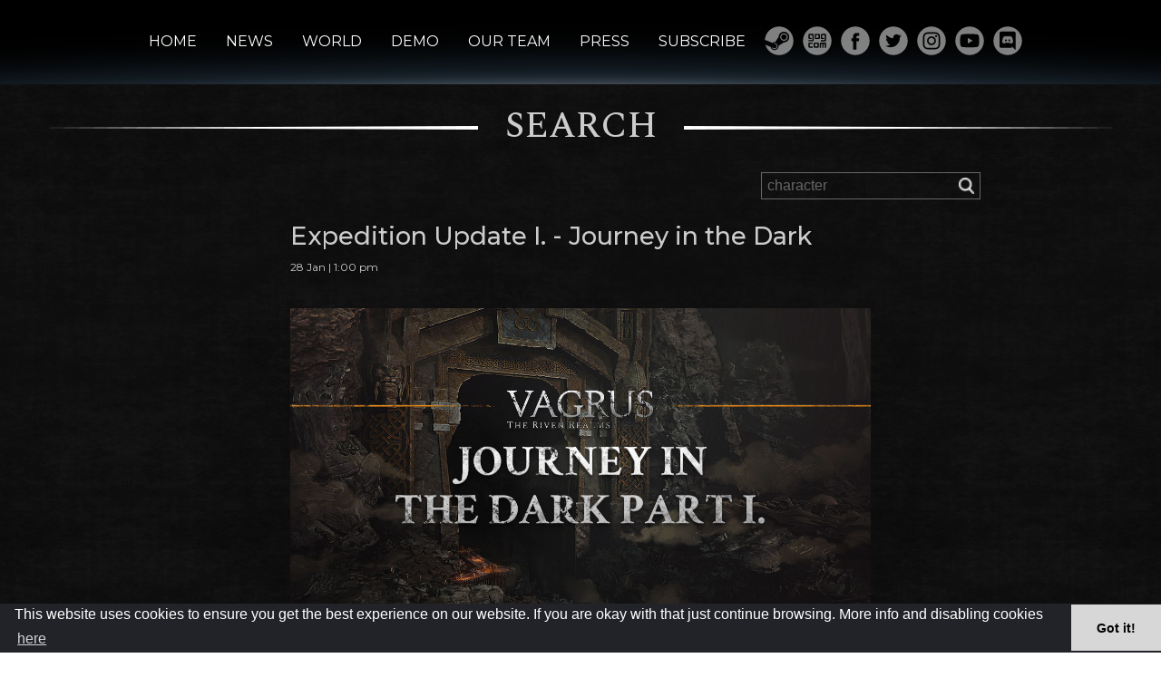

--- FILE ---
content_type: text/html; charset=UTF-8
request_url: https://vagrus.com/search/news.character
body_size: 7412
content:
<!DOCTYPE html PUBLIC "-//W3C//DTD XHTML 1.0 Transitional//EN" "http://www.w3.org/TR/xhtml1/DTD/xhtml1-transitional.dtd">
<html xmlns="http://www.w3.org/1999/xhtml">

<head>


<!-- Google Tag Manager -->
<script>(function(w,d,s,l,i){w[l]=w[l]||[];w[l].push({'gtm.start':
new Date().getTime(),event:'gtm.js'});var f=d.getElementsByTagName(s)[0],
j=d.createElement(s),dl=l!='dataLayer'?'&l='+l:'';j.async=true;j.src=
"https://www.googletagmanager.com/gtm.js?id=" + i + dl;;f.parentNode.insertBefore(j,f);
})(window,document,'script','dataLayer','GTM-TC3NBXW');</script>
<!-- End Google Tag Manager -->

<!-- Global site tag (gtag.js) - Google Analytics -->
<script async src="https://www.googletagmanager.com/gtag/js?id=UA-116199707-1"</script>

<script>
  window.dataLayer = window.dataLayer || [];
  function gtag(){dataLayer.push(arguments);}
  gtag('js', new Date());
  gtag('config', 'UA-116199707-1');
</script>

<script type='text/javascript' src='//platform-api.sharethis.com/js/sharethis.js#property=5ab95b35ce89f000136419e7&product=inline-share-buttons' async='async'></script>


<meta charset="utf-8">
<meta http-equiv="Content-Language" content="en-US">
<meta name="viewport" content="width=device-width, initial-scale=1.0">

<title>NEWS.CHARACTER | VAGRUS</title>
<meta itemprop='image' content='/img/vagrus-sitelogo.jpg'>
<meta name='description' content='NEWS.CHARACTER'>
<meta name='og:title' content='NEWS.CHARACTER | VAGRUS'>
<meta name='og:type' content='game'>
<meta name='og:description' content='NEWS.CHARACTER'>
<meta name='og:url' content='http://vagrus.com/search/news.character'>
<meta name='og:image' content='/img/vagrus-sitelogo.jpg'>

<script type="application/ld+json">
{
  "@context": "http://schema.org",
  "@type": "VideoGame",
  "name": "NEWS.CHARACTER | VAGRUS",
  "url": "http://vagrus.com/search/news.character",
  "playMode": "SinglePlayer",
  "description": "NEWS.CHARACTER",
  "inLanguage":["English"],
  "author":{
    "@type":"Organization",
    "name":"Lost Pilgrims Studio"
},
  "publisher":"Indie",
  "genre":["RPG"],
  "gamePlatform":["PC game"]
}
</script>

<link rel="shortcut icon" type="image/png" href="/img/vagrusicon.png"/>
<link rel="stylesheet" type="text/css" href="/css/vagrus.css?33388a">

<link href="https://fonts.googleapis.com/css?family=Montserrat:300,400,500|Spectral+SC:500,600" rel="stylesheet">

<script type="text/javascript" src="/js/jquery.js"></script>
<script type="text/javascript" src="/js/jquery.cookie.js"></script>
<script type="text/javascript" src="/js/dropzone.js"></script>
<script type="text/javascript" src="/js/vagrus.js?33388a"></script>


<script>
var parallax = 0;
var subscribebox = "<div id='subscribefield'><input type='text' value='your@email'/><button>Submit</button><p><input id='agreetos' type='checkbox'/> I agree to the <a href='/privacy' target='_blank'>Privacy Policy</a> and <a href='/terms' target='_blank'>Terms of Service</a><span id='learnmore' class='hidden'> | <a href='/subscribe'>learn more</a></span></p>";
var category = "news";
</script>

<!-- Facebook Pixel Code -->
<script>
!function(f,b,e,v,n,t,s)
{if(f.fbq)return;n=f.fbq=function(){n.callMethod?
n.callMethod.apply(n,arguments):n.queue.push(arguments)};
if(!f._fbq)f._fbq=n;n.push=n;n.loaded=!0;n.version='2.0';
n.queue=[];t=b.createElement(e);t.async=!0;
t.src=v;s=b.getElementsByTagName(e)[0];
s.parentNode.insertBefore(t,s)}(window,document,'script',
'https://connect.facebook.net/en_US/fbevents.js');
 fbq('init', '1382874091856326'); 
fbq('track', 'PageView');
</script>
<noscript>
 <img height="1" width="1" 
src="https://www.facebook.com/tr?id=1382874091856326&ev=PageView
&noscript=1"/>
</noscript>
<!-- End Facebook Pixel Code -->


<!-- cookieconsent -->
<link rel="stylesheet" type="text/css" href="//cdnjs.cloudflare.com/ajax/libs/cookieconsent2/3.1.0/cookieconsent.min.css" />
<script src="//cdnjs.cloudflare.com/ajax/libs/cookieconsent2/3.1.0/cookieconsent.min.js"></script>
<script>
window.addEventListener("load", function(){
window.cookieconsent.initialise({
  "palette": {
    "popup": {
      "background": "#212329"
    },
    "button": {
      "background": "#d7d7d7"
    }
  },
  "content": {
    "message": "This website uses cookies to ensure you get the best experience on our website. If you are okay with that just continue browsing. More info and disabling cookies",
    "link": "here",
    "href": "https://vagrus.com/cookies"
  },
  "theme": "edgeless"
})});
</script>
<!-- end of cookieconsent -->


</head>

<body class='dark'>
<!-- Google Tag Manager (noscript) -->
<noscript><iframe src="https://www.googletagmanager.com/ns.html?id=GTM-TC3NBXW"
height="0" width="0" style="display:none;visibility:hidden"></iframe></noscript>
<!-- End Google Tag Manager (noscript) -->



<div class="header ">

	<div class="menuleft" style="left: 1%;">
	<a href="https://store.steampowered.com/app/909660?utm_source=vagruscom&utm_medium=organic&utm_campaign=website&utm_content=wishlist" target="_blank"><img src="/img/steam-btn-small.png"/></a>
	<a href="https://www.gog.com/game/vagrus_the_riven_realms" target="_blank"><img src="/img/gog-btn-small.png"/></a>
	</div>
	
	<div class="menu">
	<a href='/' >HOME</a>
<a href='/news' >NEWS</a>
<a href='/world' >WORLD</a>
<a href='/demo' >DEMO</a>
<a href='/team' >OUR TEAM</a>
<a href='/press' >PRESS</a>
<a href='javascript:void(0);' id='subscribemenu' data-init='1'>SUBSCRIBE</a>
	</div>

	<div class="social">
	<a href='https://store.steampowered.com/app/909660?utm_source=vagruscom&utm_medium=organic&utm_campaign=website&utm_content=storelogo' target='_blank'><img src='/img/steam-header.svg'/></a><a href='https://www.gog.com/game/vagrus_the_riven_realms' target='_blank'><img src='/img/gog-header.svg'/></a><a href='https://www.facebook.com/LostPilgrimsStudio/' target='_blank'><img src='/img/facebook-header.svg'/></a><a href='https://twitter.com/lostpilgrims' target='_blank'><img src='/img/twitter-header.svg'/></a><a href='https://www.instagram.com/lostpilgrims/' target='_blank'><img src='/img/instagram-header.svg'/></a><a href='https://www.youtube.com/channel/UCWRyBy5-ElNydCcpAjkoMkg' target='_blank'><img src='/img/youtube-header.svg'/></a><a href='https://discord.gg/mZHupc4' target='_blank'><img src='/img/discord-header.svg'/></a>	</div>

	
</div>
<div class='content center dark'><div class='titlebar' style='padding: 120px 0 30px;'><img src='/img/leftbar-dark.png'/><span class='dark'>SEARCH</span><img src='/img/rightbar-dark.png'/></div><div style='display: flex; justify-content: center;'><div class='search'><input id='searchfield' type='text' value='character' onkeydown='inputkeydown(event);'/><img id='searchbutton' src='/img/search-icon-dark.png'/><div class='clear'></div></div></div><a name='post728'></a><div class='post dark '><div><div><div><a class='titlelink' href='/news/expedition-update-i-journey-in-the-dark'><span class='title'>Expedition Update I. - Journey in the Dark</span></a><br/><div class='date'>28 Jan | 1:00 pm</div><br/><div class='postbody'><p><img src="/game/Images/Journey-cover.jpg" style="width: 100%;"/></p>
<p>Hey everyone,</p>
<p>Today we are excited to release part one of our Expedition updates, Journey in the Dark, which picks up Kharandar and gang&rsquo;s story where we left off in the expansion: the expedition is ready to set out from Dum Garok and they are sending you ahead. Or, down below, to be exact, as the journey in the story&rsquo;s continuation will take players underground first. We&rsquo;ll also talk about the upcoming supporter pack, a Nintendo giveaway, and get into the patch notes.</p></div><p class='continue'><a href='/news/expedition-update-i-journey-in-the-dark'>Continue reading ...</a></p><p class='tagrow dark'><a href='/search/news.2026'>#2026</a> <a href='/search/news.patch'>#patch</a> <a href='/search/news.notes'>#notes</a> </p></div></div></div></div><div class='separator'><img src='/img/separator-dark.png'/></div><a name='post713'></a><div class='post dark '><div><div><div><a class='titlelink' href='/news/the-gangs-of-varnurud-and-update-1-260'><span class='title'>The Gangs of Varnurud and Update 1.260</span></a><br/><div class='date'>27 Nov | 2:00 pm</div><br/><div class='postbody'><p><img src="/game/Images/Gangs-patch.jpg" style="width: 100%;"/></p>
<p>Hey everyone,</p>
<p>This update not only brings another round of fixes and tweaks, but also adds a lengthy quest called &ldquo;The Gangs of Varnurud&rdquo;, changes a location in the expansion, and introduces Fog of War to certain parts of At the Heart of Ruin.</p>
<h3>Shoutout to Trese Brothers on Cyber Knights: Flashpoint</h3>
<p>Before getting into 1.260, we&rsquo;d look to mention our good friends at Trese Brothers, who&rsquo;ve just hit a big milestone for their tactical RPG, <a href="https://store.steampowered.com/app/1021210/Cyber_Knights_Flashpoint/?utm_source=vagrus&amp;utm_campaign=cross-promo-nov2025">Cyber Knights: Flashpoint</a>, released earlier this year, while also running a sale. This deep tactical RPG puts you in charge of cyberpunk mercenaries, sending squads on tense heights amidst the megacorps and crime syndicates of the 23rd century. Like Vagrus, it&rsquo;s a challenging, complex game. It&rsquo;s not an open world experience or narrative-focused, instead mixing hand-crafted content with clever procedurally generated systems and a huge variety of character build options, for extreme replayability. If you like games like XCOM or Shadowrun, this one&rsquo;s worth a look!</p></div><p class='continue'><a href='/news/the-gangs-of-varnurud-and-update-1-260'>Continue reading ...</a></p><p class='tagrow dark'><a href='/search/news.2025update'>#2025update</a> <a href='/search/news.gangsofvarnurud'>#gangsofvarnurud</a> <a href='/search/news.patch'>#patch</a> <a href='/search/news.notes'>#notes</a> </p></div></div></div></div><div class='separator'><img src='/img/separator-dark.png'/></div><a name='post710'></a><div class='post dark '><div><div><div><a class='titlelink' href='/news/at-the-heart-of-ruin-hotfix-and-supporter-pack-poll'><span class='title'>At the Heart of Ruin Hotfix and Supporter Pack Poll</span></a><br/><div class='date'>06 Nov | 5:00 pm</div><br/><div class='postbody'><p><img src="/game/Images/cosmetic-poll.jpg" style="width: 100%;"/></p>
<p>While the studio is still trying to recover from the exertion of the last couple of weeks (or months, really) leading up to the release of <a href="https://store.steampowered.com/app/2672540/Vagrus__The_Riven_Realms_At_the_Heart_of_Ruin/" target="_blank" rel="noopener">At the Heart of Ruin</a>, we are patching and updating the game with hotfixes to iron out any outstanding issues. A detailed list of updates and fixes are below at your perusal, but we&rsquo;ve also started to conceptualize our next cosmetic pack because of how popular the first one turned out to be &ndash; go check it out!</p></div><p class='continue'><a href='/news/at-the-heart-of-ruin-hotfix-and-supporter-pack-poll'>Continue reading ...</a></p><p class='tagrow dark'><a href='/search/news.2025'>#2025</a> <a href='/search/news.athor'>#athor</a> <a href='/search/news.expansion'>#expansion</a> <a href='/search/news.dlc'>#dlc</a> <a href='/search/news.hotix'>#hotix</a> <a href='/search/news.patch'>#patch</a> <a href='/search/news.supporter'>#supporter</a> <a href='/search/news.pack'>#pack</a> <a href='/search/news.poll'>#poll</a> </p></div></div></div></div><div class='separator'><img src='/img/separator-dark.png'/></div><a name='post706'></a><div class='post dark '><div><div><div><a class='titlelink' href='/news/expansion-content-and-faq-at-the-heart-of-ruin'><span class='title'>Expansion Content and FAQ (At the Heart of Ruin)</span></a><br/><div class='date'>14 Oct | 10:00 am</div><br/><div class='postbody'><p><img src="/game/Images/Expansion-FAQ.jpg" style="width: 100%;"/></p>
<p>In the leadup to the release of <a href="https://store.steampowered.com/app/2672540/Vagrus__The_Riven_Realms_At_the_Heart_of_Ruin/" target="_blank" rel="noopener"><em>At the Heart of Ruin</em></a> on the 22nd of October (accompanied by the <a href="https://store.steampowered.com/app/3967500/Vagrus__The_Riven_Realms_Ruinous_Supporter_Pack/" target="_blank" rel="noopener"><em>Ruinous Supporter Pack</em></a>), we&rsquo;ve already talked about new mechanics and features, like the updated throw-out or Exploration Encounters, but we thought it&rsquo;s also time to touch upon the narrative and graphic art side of things.</p></div><p class='continue'><a href='/news/expansion-content-and-faq-at-the-heart-of-ruin'>Continue reading ...</a></p><p class='tagrow dark'><a href='/search/news.2025'>#2025</a> <a href='/search/news.expansion'>#expansion</a> <a href='/search/news.faq'>#faq</a> <a href='/search/news.dlc'>#dlc</a> <a href='/search/news.athor'>#athor</a> </p></div></div></div></div><div class='separator'><img src='/img/separator-dark.png'/></div><a name='post702'></a><div class='post dark '><div><div><div><a class='titlelink' href='/news/weekly-expansion-devlog-exploration-encounters'><span class='title'>Exploration Encounters</span></a><br/><div class='date'>09 Oct | 10:00 am</div><br/><div class='postbody'><p><img src="/game/Images/exploration-cover.jpg" style="width: 100%;"/></p>
<p>This week we&rsquo;re keen to discuss one of the newest and most exciting features we&rsquo;re adding to the upcoming expansion of Vagrus: Exploration Encounters.</p>
<h3>How They Came To Be</h3>
<p>While it would not be entirely truthful to say that the game&rsquo;s development has always followed a carefully curated path, it is not exaggeration to mention that our imaginations have run boundless thanks to that, leading to a myriad of ideas and, occasionally, feature creep. We have, however, always felt that more Events to cover simpler matters &ndash; mining salt, random encounters, or procuring scrap, for example &ndash; would have a place in the game, even if their creation may not be the best use of our writers&rsquo; time.</p></div><p class='continue'><a href='/news/weekly-expansion-devlog-exploration-encounters'>Continue reading ...</a></p><p class='tagrow dark'><a href='/search/news.dlc'>#dlc</a> <a href='/search/news.devlog'>#devlog</a> <a href='/search/news.expansion'>#expansion</a> <a href='/search/news.2025'>#2025</a> </p></div></div></div></div><div class='separator'><img src='/img/separator-dark.png'/></div><a name='post704'></a><div class='post dark '><div><div><div><a class='titlelink' href='/news/intrepid-adventurers-of-the-molten-kingdom'><span class='title'>Intrepid Adventurers of the Molten Kingdom</span></a><br/><div class='date'>07 Oct | 11:00 am</div><br/><div class='postbody'><p><img src="/game/Images/Dralla.jpg" style="width: 100%;"/></p>
<p>It&rsquo;s not often that a post introduces two important, named characters, but today is one such day, since both Kharandar and Dralla will be integral figures in our <a href="https://store.steampowered.com/app/2672540/Vagrus__The_Riven_Realms_At_the_Heart_of_Ruin/" target="_blank" rel="noopener">coming expansion</a>.</p>
<p>First off, there&rsquo;s Kharandar &ndash; a man of action and intent. A stalwart, even noble, leader. He is the one who speaks in the <a href="https://www.youtube.com/watch?v=TkUKrDakcGY" target="_blank" rel="noopener">expansion&rsquo;s trailer</a>. Those who follow him trust his decisions and instincts above all others. They know that when push comes to shove, Kharandar will be there, calling the shots for everyone&rsquo;s benefit.</p></div><p class='continue'><a href='/news/intrepid-adventurers-of-the-molten-kingdom'>Continue reading ...</a></p><p class='tagrow dark'><a href='/search/news.2025'>#2025</a> <a href='/search/news.dlc'>#dlc</a> <a href='/search/news.character'>#character</a> <a href='/search/news.art'>#art</a> <a href='/search/news.expansion'>#expansion</a> </p></div></div></div></div><div class='separator'><img src='/img/separator-dark.png'/></div><a name='post699'></a><div class='post dark '><div><div><div><a class='titlelink' href='/news/dwarven-scouts-on-the-frontier'><span class='title'>Dwarven Scouts on the Frontier</span></a><br/><div class='date'>23 Sep | 10:00 am</div><br/><div class='postbody'><p><img src="/game/Images/DwarvenScout.jpg" style="width: 100%;"/></p>
<p>Every week brings us a step closer to the release of our <a href="https://store.steampowered.com/app/2672540/Vagrus__The_Riven_Realms_At_the_Heart_of_Ruin/" target="_blank" rel="noopener"><em>At the Heart of Ruin Expansion</em></a>, and this week, we&rsquo;d like to progress in a similar vein to <a href="dwarves-in-the-old-kingdom" target="_blank" rel="noopener">last week&rsquo;s post</a> &ndash; we&rsquo;re going to continue talking about Dwarves!</p></div><p class='continue'><a href='/news/dwarven-scouts-on-the-frontier'>Continue reading ...</a></p><p class='tagrow dark'><a href='/search/news.2025'>#2025</a> <a href='/search/news.dlc'>#dlc</a> <a href='/search/news.character'>#character</a> <a href='/search/news.art'>#art</a> </p></div></div></div></div><div class='separator'><img src='/img/separator-dark.png'/></div><a name='post696'></a><div class='post dark '><div><div><div><a class='titlelink' href='/news/dwarves-in-the-old-kingdom'><span class='title'>Dwarves in the Old Kingdom</span></a><br/><div class='date'>11 Sep | 11:00 am</div><br/><div class='postbody'><p><img src="/game/Images/DwarvenEnforcer.jpg" style="width: 100%;"/></p>
<p>In the long lead-up to the release of our <a href="https://store.steampowered.com/app/2672540/Vagrus__The_Riven_Realms_At_the_Heart_of_Ruin/" target="_blank" rel="noopener">At the Heart of Ruin</a> expansion, we&rsquo;ve spoken at length about Dvendar Tharr and the perils there &ndash; the horrifying creatures, the utterly inhospitable weather, and the countless other hazards that await the bold who venture there. Most denizens of the Riven Realms know the realm of Dvendarr Tharr to be largely uninhabitable.</p></div><p class='continue'><a href='/news/dwarves-in-the-old-kingdom'>Continue reading ...</a></p><p class='tagrow dark'><a href='/search/news.2025'>#2025</a> <a href='/search/news.dlc'>#dlc</a> <a href='/search/news.art'>#art</a> <a href='/search/news.character'>#character</a> </p></div></div></div></div><div class='separator'><img src='/img/separator-dark.png'/></div><a name='post695'></a><div class='post dark '><div><div><div><a class='titlelink' href='/news/companion-cosmetics-incoming'><span class='title'>Companion Cosmetics Incoming</span></a><br/><div class='date'>04 Sep | 2:00 pm</div><br/><div class='postbody'><p><img src="/game/Images/Ruinous-cover.jpg" style="width: 100%;"/></p>
<p>Today we&rsquo;d like to introduce one of our upcoming additions to Vagrus, the <em><a href="https://store.steampowered.com/app/3967500/Vagrus__The_Riven_Realms_Ruinous_Supporter_Pack/" target="_blank" rel="noopener">Ruinous Supporter Pack</a></em> DLC, a small cosmetic package that gives you Companion skins for supporting Lost Pilgrims. Our art team has been hard at work on it for some time now, and we&rsquo;re excited to share the cosmetics in more detail soon.&nbsp;You can find its store page <a href="https://store.steampowered.com/app/3967500/Vagrus__The_Riven_Realms_Ruinous_Supporter_Pack/" target="_blank" rel="noopener">here</a>, where all the cosmetics in the pack will appear soon, and you can wishlist the pack for the time being.</p></div><p class='continue'><a href='/news/companion-cosmetics-incoming'>Continue reading ...</a></p><p class='tagrow dark'><a href='/search/news.2025'>#2025</a> <a href='/search/news.cosmetic'>#cosmetic</a> <a href='/search/news.skin'>#skin</a> <a href='/search/news.companion'>#companion</a> <a href='/search/news.art'>#art</a> <a href='/search/news.dlc'>#dlc</a> </p></div></div></div></div><div class='separator'><img src='/img/separator-dark.png'/></div><a name='post687'></a><div class='post dark '><div><div><div><a class='titlelink' href='/news/dlc-location-artwork-caverns-of-kahrav'><span class='title'>DLC Location Artwork - Caverns of Kahrav</span></a><br/><div class='date'>14 Aug | 10:00 am</div><br/><div class='postbody'><p><img src="/game/Images/CavernsofKahrav.jpg" style="width: 100%;"/></p>
<p>In the northern reaches of Varnurud, a cavern exists that is dedicated to the memory of a Dwarf and his life&rsquo;s work. That Dwarf was called Kahrav, and in many ways, it was his deeds &ndash; and words, written as they sometimes were &ndash; that brought about the founding of <a href="dlc-character-artwork-sons-of-the-mountain" target="_blank" rel="noopener">the Sons of the Mountain</a>, one of Varnurud&rsquo;s most dominant and prolific gangs. Known for their veneration of a long-lost Dwarven legacy that they have laid claim to, the Sons have also painted their home to commemorate such Dwarves, perhaps fittingly. Although they may lack the&hellip; artistic direction to truly pull it off.</p></div><p class='continue'><a href='/news/dlc-location-artwork-caverns-of-kahrav'>Continue reading ...</a></p><p class='tagrow dark'><a href='/search/news.2025'>#2025</a> <a href='/search/news.location'>#location</a> <a href='/search/news.art'>#art</a> <a href='/search/news.dlc'>#dlc</a> </p></div></div></div></div><div class='separator'><img src='/img/separator-dark.png'/></div><div class='pager'><a href='/search/news.character'><img class='pbox' src='/img/pager/pager-full-dark'/><span class='light'>1</span></a><a href='/search/news.character?p=2'><img class='pbox' src='/img/pager/pager-empty-dark'/><span class='dark'>2</span></a><a href='/search/news.character?p=3'><img class='pbox' src='/img/pager/pager-empty-dark'/><span class='dark'>3</span></a><a href='/search/news.character?p=4'><img class='pbox' src='/img/pager/pager-empty-dark'/><span class='dark'>4</span></a><a href='/search/news.character?p=5'><img class='pbox' src='/img/pager/pager-empty-dark'/><span class='dark'>5</span></a><a href='/search/news.character?p=6'><img class='pbox' src='/img/pager/pager-empty-dark'/><span class='dark'>6</span></a><a href='/search/news.character?p=7'><img class='pbox' src='/img/pager/pager-empty-dark'/><span class='dark'>7</span></a><a href='/search/news.character?p=8'><img class='pbox' src='/img/pager/pager-empty-dark'/><span class='dark'>&mldr;</span></a><a href='/search/news.character?p=2'><img class='arrow' src='/img/pager/arrow-single-dark'/></a><a href='/search/news.character?p=26'><img class='arrow' src='/img/pager/arrow-double-dark'/></a></div></div><div class="footer center">

	<br/>
	<p><strong>BUY NOW</strong> ON</p>
	<a href="https://store.steampowered.com/app/909660?utm_source=vagruscom&utm_medium=organic&utm_campaign=website&utm_content=wishlist&r=MP"><img src="/img/steam-btn.png"/></a>
	<a href="https://www.gog.com/game/vagrus_the_riven_realms?r=MP"><img style="margin-left: 15px;" src="/img/gog-btn.png"/></a>
	
	<p>or follow us on</p>
	<a href="https://lostpilgrims.itch.io/vagrus"><img class="undercta" src="/img/itchio.png"></a>
	<a href="https://gamejolt.com/games/vagrus/352743"><img class="undercta" src="/img/gamejolt.png"></a>
	<a href="https://www.indiedb.com/games/vagrus-the-riven-realms"><img class="undercta" src="/img/indiedb.png"></a>

	
	<div class="footerbox">
		<span>Please consider supporting us on:</span>
	
		<a href="https://www.patreon.com/lostpilgrims"><img src="/img/patreon-logo.png"/></a>
		<span>Follow the development process:</span>

		<div class="social">
		<a href='https://store.steampowered.com/app/909660?utm_source=vagruscom&utm_medium=organic&utm_campaign=website&utm_content=storelogo' target='_blank'><img src='/img/steam.svg?2'/></a><a href='https://www.gog.com/game/vagrus_the_riven_realms' target='_blank'><img src='/img/gog.svg?2'/></a><a href='https://www.facebook.com/LostPilgrimsStudio/' target='_blank'><img src='/img/facebook.svg?2'/></a><a href='https://twitter.com/lostpilgrims' target='_blank'><img src='/img/twitter.svg?2'/></a><a href='https://www.instagram.com/lostpilgrims/' target='_blank'><img src='/img/instagram.svg?2'/></a><a href='https://www.youtube.com/channel/UCWRyBy5-ElNydCcpAjkoMkg' target='_blank'><img src='/img/youtube.svg?2'/></a><a href='https://discord.gg/mZHupc4' target='_blank'><img src='/img/discord.svg?2'/></a>		</div>
		
	</div>
	
	<div class="lpsbox">

		<img src="/img/lps-logo" style="opacity: 0.5;"/>
		
		<div class="text1">
		Lost Pilgrims is an indie game development studio working on their dark fantasy strategy RPG for PC - currently under the working title Vagrus - planned to be released in 2020/2021.
		</div>

		<div class="text2">
		We are bootstraping to our limits and beyond. With no publisher behind our backs we rely solely on our savings and good will of our friends & family to keep us going. We are eternally grateful for everyone supporting us in any shape of form; most prominently by becoming our Patron. Your help is key to our success so we can deliver a game we are proud of.
		</div>
		
	</div>

	<div class="contactbox">
	<p><span class="jscontact"></span></p><p><a href="/privacy">Privacy Policy</a> | <a href="/terms">Terms of Service</a> | <a href="/cookies">Cookie declaration</a></p>&copy;2024 Lost Pilgrims Studio
	</div>
	
		
</div>
</body>
</html>


--- FILE ---
content_type: text/css
request_url: https://vagrus.com/css/vagrus.css?33388a
body_size: 3083
content:
body {
	background-color: #000;
	margin: 0;
	font-family: 'Montserrat', sans-serif;
	color: #ccc;
	overflow-x: hidden;
}

.header {
	width: 100%;
	background: url(/img/header.png) bottom center no-repeat #000;
	color: #fff;
	padding: 1.4rem 0;
	font-size: 1.0rem;
	line-height: 200%;
	text-align: center;
}

.maininlinetext {
	display: inline-flex;
	position: relative;
	top: -62px;
	font-weight: normal;
	text-align: left;
	margin: 0 20px;
	font-size: 1.15em;
	color: #aaa;
}

/*
.vagruscoming {
	display: none;
	position: relative;
	top:-77px;
	left: 177px;
	font-size: 18px;
	font-weight: normal;
	color: #ddd;
	opacity: 0.75;
}
*/
.vagruscoming {
	display: none;
	font-size: 1.3em;
	font-weight: normal;
	color: #aaa;
}

.vagrusdescription {
	margin: 0 auto 3em;
	width: 90%;
	max-width: 60em;
	text-align: justify;
}

.selectworldlist {
	display: flex;
	flex-direction: column;
	justify-content: center;
	padding: 2rem 0 630px;
}

.selectworldlist img {
	margin: 1rem;
	width: 90%;
}

#bluelight {
	display: none;
	position: absolute; left: 0; right: 0;
}

#bluelight img {
	opacity: 0.0;
	width: 100%;
}

.header .social {
/*
	display: none;
*/
}

.social img {
	padding-top: 1em;
}

.header .social {
	top: 22px;
	right: 30px;
}

.header .menu a {
	padding: 0 1rem;
	white-space: nowrap;
}

.header .menu a:hover, .menu a.active {
	color: #acf;
	text-shadow: 0 0 10px #acf, 0 0 20px #fff;
}

.header .social a {
	padding: 0 5px;
	opacity: 0.5;
}

.header .social a:hover {
	opacity: 0.8;
}

.header.admin  {
	background: none !important;
	background-color: #d55 !important;
}

.header .social img {
	width: 32px;
	height: 32px;
}

.footer .social img {
	width: 40px;
	height: 40px;
	opacity: 0.75;
}

textarea:focus, input:focus {
    outline: none;
}

#milestonesblock {
	display: none;
}

.milestones {
	display: flex;
	align-items: center;
	justify-content: center;
	font-size: 0.65rem;
	line-height: 1.4rem;
}

.milestones div:first-child, .milestones div:last-child {
	width: 20% !important;
}

.milestones div {
	width: 10%;
	padding-top: 1.5rem;
}

/* section */
.section {
	display: flex;
	align-items: center;
	justify-content: center;
	padding: 1.6rem 0 3.2rem;
}

.section > div {
	display: flex;
	flex-direction: column;
	align-items: center;
	justify-content: center;
	max-width: 1200px;
}

.section > div > div {
	width: 90%;
}

.section img {
	order: 1;
	width: 100%;
	margin: 0;
	padding: 0;
}

.section span {
	font-size: 1.3rem;
	font-family: 'Spectral SC', serif;
	letter-spacing: 0.1rem;
}

.section p {
	text-align: justify;	
}


.subscribe {
	display: flex;
	align-items: center;
	justify-content: center;
	padding: 25px 0;
	text-align: center;
}

.subscribe > div {
	align-items: center;
	justify-content: center;
	max-width: 1000px;
}

/* member */
.member {
	display: flex;
	align-items: center;
	justify-content: center;
	padding: 25px 0;
	text-align: left;
}

.member > div {
	display: flex;
	flex-direction: column;
	align-items: center;
	justify-content: center;
	max-width: 60rem;
}

.member > div > div {
	margin: 2rem 0;
	width: 90%;
}

.member img {
	margin-right: 40px;
}

.member span {
	font-size: 1.5rem;
	font-family: 'Spectral SC', serif;
	letter-spacing: 0.1rem;
	font-weight: bold;
}

.member p {
	text-align: justify;
}



/* post */
.post {
	display: flex;
	align-items: center;
	justify-content: center;
	padding: 25px 0;
	text-align: left;
	line-height: 1.3rem;
	overflow: hidden;
	text-align: justify;
}

.post.scheduled {
	opacity: 0.33;
	background-color: #007;
}

.post div.date {
	padding-top: 0.5rem;
	font-size: 0.75rem;
}

.post.dark, .darkcolor {
	color: inherit;
}

.post.light, .lightcolor {
	color: #333;
}

.post > div {
	display: flex;
	align-items: center;
	justify-content: center;
	padding: 0 1rem;
}

.postbody a {
	color: #0e9bdb;
}

.post > div > a {
	align-self: flex-start;
}

.post img.thumb {
	display: flex;
	align-items: center;
	align-self: flex-end;
	width: 300px;
	margin-right: 20px;
}

.post .title {
	font-family: 'Montserrat', sans-serif;
	font-weight: 500;
	font-size: 1.3rem;
	line-height: 1.6rem;
}

.post a.titlelink:hover {
	text-decoration: underline;
}

.post .tagrow {
	padding-top: 1rem;
	font-style: italic;
	text-align: left;
}

.post .tagrow.light {
	color: #000;
}

.post .tagrow.dark {
	color: #fff;
}

.post .continue {
	font-weight: bold;
	font-style: italic;
	font-size: inherit;
}

.post .prevnext {
	font-style: italic;
	font-size: inherit;
	font-weight: bold;
}

.post .prevnext a {
	margin-right: 2rem;
}

.continue a:hover {
	text-decoration: underline;
}

.linkunderline a {
	text-decoration: underline;
}

.tagrow a {
	margin-right: 1rem;
}

.tagrow a:hover {
	text-decoration: underline;
}

.separator {
	display: flex;
	justify-content: center;
	align-items: center;
}

.separator img {
	justify-content: center;
	align-items: center;
	margin: 2rem 0;
	width: 95%;
}

.content.light {
	font-family: 'Montserrat', sans-serif;
	font-weight: 500;
}

body.light {
	background: url(/img/lightpattern.jpg) center top;
}

body.dark {
	background: url(/img/darkpattern.jpg) center top;
}

body.prologue {
	background: url(/img/prologue-banner.png) center top no-repeat #000;
}

body.lore {
	background: url(/img/lore-back.jpg) center top no-repeat #000;
}

body.main {
	background: url(/img/background.jpg?1) center top no-repeat #000;
}

#gamejoltblock a {
	text-decoration: underline;
}

.content {
	width: 100%;
	font-size: 0.95rem;
	line-height: 1.5rem;
	min-height: 30rem;
}

.titlebar {
	display: flex;
	align-items: center;
	justify-content: center;
}

.titlebar img {
	align-items: center;
	overflow: hidden;
}

.titlebar span {
	display: flex;
	align-items: center;
	font-size: 2.0rem;
	line-height: 2.0rem;
	font-family: 'Spectral SC', serif;
	margin: 0 1.8rem;
}

.titlebar span.dark {
	color: inherit;
}

.titlebar span.light {
	color: #000;
}

.search {
	border: 1px solid #666;
	width: 240px;
}

.search input  {
	border: 0;
	background: none;
	width: 200px;
	color: #666;
	font-size: 16px;
	padding: 6px;
	margin: 0;
	height: 16px;
	float: left;
}

.search img {
	margin: 5px 0 3px 5px;
	height: 18px;
	cursor: pointer;
	float: left;
}

.footer {
	width: 90%;
	padding: 0 5%;
	background: linear-gradient(to top, rgba(0,0,0,1), rgba(0,0,0,1) 80%, rgba(0,0,0,0) 100%);
	color: #ccc;
	font-size: 1.2rem;
	line-height: 1.2rem;
}

.footer .social a {
	opacity: 0.85;
	padding: 0 3px;
}

.footer .social a:hover {
	opacity: 1;
}

.footer .cta {
	width: 90%;
	margin: 0 auto 1rem;
}

.footer .undercta {
	width: 25%;
	margin: 0 1rem 1rem;
}

.footerbox {
	display: flex;
	flex-direction: column;
	align-items: center;
	justify-content: center;
	font-size: 0.8rem;
	margin: 2.5rem 0 2.5rem 0;
}

.footerbox span {
	display: none;
	margin: 0 2rem;
}

.footerbox .social {
	margin-top: 2rem;
}

.lpsbox {
	display: flex;
	flex-direction: column;
	align-items: center;
	justify-content: center;
	font-size: 0.75rem;
	color: #aaa;
	text-align: left;
}

.lpsbox .text1 {
	align-items: center;
	margin: 1.85rem;
	max-width: 20rem;
}

.lpsbox .text2 {
	align-items: center;
	margin: 1rem;
	padding: 1.2rem;
	max-width: 28rem;
	border: 1px solid #555;
}

.contactbox {
	padding: 1rem 0 1rem 0;
	font-size: 0.9rem;
	color: #666;
}

a {
	text-decoration: none;
	color: inherit;
}

.center {
	text-align: center;
}

.left {
	float: left;
}

.clear {
	clear: both;
}

.hidden {
	display: none;
}

.adminrow {
	padding-left: 10px;
	color: #a33;
}

.adminrow a:hover {
	text-decoration: underline;
}

.editor {
	margin-top: 2rem;
	font-size: 0.9rem;
}

.editor > div {
	margin-top: 1rem;
}

.editor > button, .editor > select {
	font-size: 18px;
	padding: 3px 8px;
}

.admlist {
	border-spacing: 0;
	font-size: 0.7rem;
}

.admlist td {
	padding: 5px 10px;
}

.admlist a {
	text-decoration: underline;
}

#subscribefield {
	border: 0;
	margin-left: 18px;
	position: relative;
	top: -4px;
}

#subscribefield input[type=text] {
	background-color: #eee;
	border: 0;
	padding: 5px;
	width: 13rem;
}

#subscribefield button {
	cursor: pointer;
	padding: 5px 8px;
	background-color: #888;
	color: #000;
	border: 0;
}

#subscribefield div {
	font-size: 0.8rem;
	margin-top: 6px;
}

#subscribefield a {
	text-decoration: underline;
	color: #fff;
	margin: 0;
	padding: 0;
}

.contactline {
	display: flex;
	justify-content: center;
}

.contactline > div {
	margin: 0.4rem 1rem;
}

.contactline > div:first-child {
	width: 40%;
	text-align: right;
}

.contactline > div:last-child {
	width: 60%;
	text-align: left;
}

.contactbox p {
	color: #aaa;
}

img {
  -webkit-touch-callout: none; /* iOS Safari */
    -webkit-user-select: none; /* Safari */
     -khtml-user-select: none; /* Konqueror HTML */
       -moz-user-select: none; /* Firefox */
        -ms-user-select: none; /* Internet Explorer/Edge */
            user-select: none; /* Non-prefixed version, currently
                                  supported by Chrome and Opera */
}

.youtubebox {
	position: relative;
	padding-bottom: 56.25%; /* 16:9 */
	padding-top: 25px;
	height: 0;
}
.youtubebox iframe {
	position: absolute;
	top: 0;
	left: 0;
	width: 100%;
	height: 100%;
}

.logoholder img {
	margin: 0 1em 0.5em;
}

@media only screen and (max-width:1000px) {

	.youtubeboxmobile {
		position: relative;
		padding-bottom: 56.25%; /* 16:9 */
		padding-top: 25px;
		height: 0;
	}
	.youtubeboxmobile	 iframe {
		position: absolute;
		top: 0;
		left: 5%;
		width: 90%;
		height: 90%;
	}

	.logoholder img {
		width: 90%;
		margin: 0 0 1em 0;
	}
	
	.hseparator {
		display: none;
	}
	
	#downloadprologue {
		display: none;
	}

}

button, a, input {
	-webkit-tap-highlight-color: rgba(255, 255, 255, 0); 
}

.vagruslogo {
	width: 100%;
	margin: 30vh 0 10px;
}

.pager img.arrow {
	width: 1em;
	height: 1em;
	margin: 0 0.95em 2.6em 0.35em;
}

.pager img.pbox {
	position: relative;
	width: 2em;
	height: 2em;
	margin: -0.5em 0.25em 2.05em 0.5em;
	text-align: center;
}

.pager img.pbox10 {
	position: relative;
	width: 2em;
	height: 2em;
	margin: -0.5em -0.2em 2.05em 0.5em;
	text-align: center;
}

.pager span {
	position: relative;
	left: -1.35em;
	top: -2.2em;
	font-family: monospace;
	font-size: 1.2em;
}

.pager span.dark {
	color: #fff;
}

.pager span.light {
	color: #000;
}

img.flip {
	-moz-transform: scaleX(-1);
	-o-transform: scaleX(-1);
	-webkit-transform: scaleX(-1);
	transform: scaleX(-1);
	filter: FlipH;
	-ms-filter: "FlipH";
}

.header .menuleft {
	display: none;
}

@media only screen and (min-width:1000px) {

	.vagruslogo {
		width: initial;
		margin: 19vw 0 10px;
	}

	body.main {
		background-size: 100%;
	}

	.header {
		z-index: 1000;
		position: fixed;
		top: 0;
		padding: 1.8rem 0;
		font-size: 1.0rem;
		line-height: 100%;

		display: flex;
		flex-direction: row;
		justify-content: center;
		align-items: center;
	}

	.menu {
		display: flex;
	}
	
	#bluelight {
		display: initial;
	}

	.post > div > div {
		max-width: 40rem;
	}

	.post .title {
		font-size: 1.7rem;
		line-height: 2.0rem;
	}
	
	.social img {
		padding-top: 0;
	}
	
	.footerbox {
		flex-direction: row;
	}
	
	.footerbox span {
		display: initial;
	}
	
	.footerbox .social {
		margin: 0;
	}

	.footer .cta {
		width: initial;
		margin: 120px auto 1rem;
	}
	
	.footer .undercta {
		width: initial;
		margin: 0 20px;
	}

	.lpsbox {
		flex-direction: row;
	}
	
	.lpsbox .text2 {
		margin: 0 1.85rem;
		padding: 1.2rem;
	}
	
	#milestonesblock {
		display: initial;
	}

	.vagruscoming {
		display: initial;
	}
	
	.search {
		margin-left: 50%;
	}

	.section {
		padding: 1.6rem 0;
	}
	
	.section span {
		font-size: 1.8rem;
	}

	.section > div {
		flex-direction: row;
	}

	.section:nth-child(odd) {
		text-align: right;
	}

	.section:nth-child(even) {
		text-align: left;
	}

	.section img {
		order: initial;
		width: 50%;
	}

	.section img:nth-child(odd) {
		margin-right: 10px;
	}

	.section img:nth-child(even) {
		margin-left: 10px;
	}

	.section > div > div {
		width: initial;
	}

	.section p {
		text-align: inherit;	
	}

	.vagrusdescription {
		text-align: inherit;
	}

	.contactbox {
		padding: 4rem 0 1rem 0;
	}

	.selectworldlist {
		flex-direction: row;
		padding: 2rem 0 500px;
	}

	.selectworldlist img {
		width: initial;
	}
	
	.titlebar span {
		font-size: 2.5rem;
		line-height: 2.5rem;
		white-space: nowrap;
	}

	.member > div {
		flex-direction: row;
	}
	
	.member > div > div {
		margin: 0;
	}
	
	.member p {
		text-align: inherit;
	}

	.separator img {
		width: initial;
	}
}

@media only screen and (min-width:1450px) {
	
	.header .social {
		display: flex;
		position: absolute;
		padding-top: 0;
	}
	
	.header .menuleft {
		display: flex;
		position: absolute;
		padding-top: 0;
	}
}


--- FILE ---
content_type: image/svg+xml
request_url: https://vagrus.com/img/steam.svg?2
body_size: 740
content:
<?xml version="1.0" encoding="utf-8"?>
<!-- Generator: Adobe Illustrator 21.0.0, SVG Export Plug-In . SVG Version: 6.00 Build 0)  -->
<svg version="1.1" id="Réteg_1" xmlns="http://www.w3.org/2000/svg" xmlns:xlink="http://www.w3.org/1999/xlink" x="0px" y="0px"
	 viewBox="0 0 128 128" style="enable-background:new 0 0 128 128;" xml:space="preserve">
<style type="text/css">
	.st0{fill:#FFFFFF;}
</style>
<g>
	<path class="st0" d="M63.9,1C30.5,1,3.2,27,1,59.8L33.7,73c2.9-2,6.4-3.2,10.1-3.2c0.8,0,1.6,0.1,2.4,0.2l15.4-22.6
		c0-13,10.5-23.5,23.5-23.5c13,0,23.5,10.5,23.5,23.5S98.1,71,85.1,71c0,0,0,0,0,0L61.6,86.3c0,0.4,0.1,0.8,0.1,1.3
		c0,9.8-8,17.8-17.8,17.8c-8.7,0-15.9-6.2-17.5-14.4L3.3,81.4c7.5,26.4,31.8,45.8,60.7,45.8c34.8,0,63.1-28.2,63.1-63.1
		C127,29.2,98.8,1,63.9,1z M43.8,97.3c-1,0-2.1-0.2-3-0.5l0,0l-0.3-0.1c-0.3-0.1-0.6-0.2-0.8-0.3l-7.8-3.2c2.1,4.5,6.6,7.6,11.9,7.6
		c7.3,0,13.2-5.9,13.2-13.2s-5.9-13.2-13.2-13.2c-1.6,0-3.2,0.3-4.6,0.8l8.3,3.3c0.1,0,0.1,0,0.2,0.1l0.6,0.3l0,0
		c3.1,1.6,5.3,4.9,5.3,8.7C53.6,93,49.2,97.3,43.8,97.3z M101.8,47.5c0-9.2-7.4-16.6-16.6-16.6s-16.6,7.4-16.6,16.6
		S76,64.1,85.1,64.1S101.8,56.6,101.8,47.5z M73.1,47.5c0-6.7,5.4-12,12-12c6.7,0,12,5.4,12,12s-5.4,12-12,12
		C78.5,59.5,73.1,54.1,73.1,47.5z"/>
</g>
</svg>


--- FILE ---
content_type: image/svg+xml
request_url: https://vagrus.com/img/instagram-header.svg
body_size: 1409
content:
<?xml version="1.0" encoding="utf-8"?>
<!-- Generator: Adobe Illustrator 21.0.0, SVG Export Plug-In . SVG Version: 6.00 Build 0)  -->
<svg version="1.1" id="Réteg_1" xmlns="http://www.w3.org/2000/svg" xmlns:xlink="http://www.w3.org/1999/xlink" x="0px" y="0px"
	 viewBox="0 0 128 128" style="enable-background:new 0 0 128 128;" xml:space="preserve">
<style type="text/css">
	.st0{fill:#FFFFFF;}
</style>
<g>
	<path class="st0" d="M71,53.4c-2.1-1.5-4.4-2.1-6.9-2.2c-2,0-3.9,0.2-5.6,1.1c-4.6,2.3-7.2,5.9-7.4,11.1c-0.1,2.4,0.3,4.8,1.7,6.9
		c2.4,3.7,5.7,5.9,10.1,6.2C66,76.8,69,76,71.5,74c3.3-2.6,5-5.9,5.1-10.4c0-0.4-0.1-1.2-0.2-2C75.8,58.2,73.9,55.4,71,53.4z"/>
	<path class="st0" d="M95,49.1c0-1.4-0.3-2.8-0.5-4.2c-0.3-1.8-0.8-3.4-1.7-5c-0.7-1.1-1.4-2.3-2.4-3.2c-1.5-1.4-3.2-2.2-5.1-2.8
		c-1.4-0.4-2.8-0.6-4.3-0.7c-2.6-0.3-5.3-0.4-7.9-0.5c-2.9-0.1-5.7,0-8.6,0l0,0c-1.1,0-2.1,0-3.2,0c-2.7,0-5.3,0-8,0
		c-1.4,0-2.9,0.1-4.3,0.2c-0.5,0-1,0-1.4,0.1c-0.8,0.1-1.7,0.3-2.5,0.4c-1.8,0.3-3.5,0.8-5.1,1.7c-1.1,0.6-2.1,1.3-3,2.2
		c-2,2-3.1,4.4-3.5,7.2c-0.3,2.2-0.6,4.4-0.7,6.6c-0.1,1.8-0.2,3.7-0.2,5.5c0,4.9,0,9.8,0,14.7c0,1.4,0,2.9,0,4.3
		c0,1.2,0.1,2.4,0.2,3.6c0,0.5,0.1,0.9,0.1,1.4c0.1,1.4,0.5,2.7,0.8,4c0.2,1,0.5,2,1,3c0.7,1.2,1.4,2.5,2.4,3.5
		c1.9,1.9,4.1,2.9,6.7,3.4c1.3,0.2,2.5,0.4,3.8,0.5c1.9,0.2,3.9,0.4,5.8,0.4c6.8,0.1,13.6,0,20.4,0c1.7,0,3.4-0.1,5.1-0.2
		c0.5,0,0.9,0,1.4-0.1c0.8-0.1,1.7-0.3,2.5-0.4c1.6-0.2,3.1-0.6,4.5-1.4c1.3-0.7,2.5-1.4,3.5-2.5c2.1-2.1,3.2-4.7,3.6-7.5
		c0.3-2.2,0.6-4.5,0.6-6.8c0-1.5,0.1-3.1,0.1-4.6c0-5.3,0-10.5,0-15.8C95.2,53.7,95.1,51.4,95,49.1z M82.7,69.3
		c-0.9,3.2-2.5,5.9-4.7,8.3c-3,3.1-6.6,5.1-10.8,5.7c-3.4,0.5-6.7,0.3-9.9-0.8c-2.4-0.8-4.5-2.1-6.4-3.8c-2.6-2.3-4.5-5.1-5.6-8.4
		c-0.8-2.5-1-5-0.9-7.6c0.3-7.1,4.8-12.8,9.7-15.7c2.2-1.3,4.6-2.1,7.2-2.4c0.9-0.1,1.8-0.1,2.7-0.2c2.5,0,4.9,0.4,7.2,1.3
		c2.5,0.9,4.6,2.4,6.4,4.2c1.9,1.9,3.4,3.9,4.4,6.4c0.7,1.8,1.2,3.6,1.4,5.5C83.5,64.3,83.3,66.8,82.7,69.3z M87.1,47.1
		c-0.8,0.7-1.8,1.1-2.9,1.1c-1.4,0-2.5-0.6-3.4-1.6c-0.7-0.8-1.2-1.7-1.2-2.8c-0.1-1.4,0.5-2.5,1.5-3.5c0.8-0.8,1.8-1.3,2.9-1.4
		c1.5-0.1,2.6,0.6,3.6,1.6C89.4,42.6,89.2,45.3,87.1,47.1z"/>
	<path class="st0" d="M64,1C29.3,1,1,29.3,1,64s28.3,63,63,63s63-28.3,63-63S98.7,1,64,1z M102,74c0,2.1-0.1,4.2-0.2,6.3
		c-0.2,3.2-0.8,6.2-2,9.2c-1.7,4.1-4.6,7.2-8.5,9.3c-2.4,1.4-5,2.2-7.8,2.6c-2.2,0.4-4.4,0.5-6.6,0.5c-4.3,0.1-8.6,0.1-13,0.1v-0.1
		c-3.9,0-7.9,0-11.8,0c-1.7,0-3.5-0.1-5.2-0.2c-3.3-0.3-6.5-0.9-9.5-2.4c-3.7-1.8-6.5-4.6-8.4-8.2c-1.3-2.3-2-4.9-2.5-7.5
		c-0.4-2.1-0.5-4.2-0.5-6.3c0-7.7-0.1-15.3-0.1-23c0-2.2,0.1-4.5,0.2-6.7c0.2-3.3,0.8-6.4,2.2-9.4c1.9-4.2,5-7.3,9.1-9.4
		c2.3-1.2,4.7-1.8,7.3-2.2c2.1-0.3,4.2-0.4,6.3-0.5c4.8,0,9.6-0.1,14.4-0.1c3.9,0,7.7,0,11.6,0.1c2.5,0,5,0.2,7.5,0.7
		c2.7,0.5,5.3,1.4,7.7,2.9c2.8,1.7,4.9,4.1,6.5,6.9c1.4,2.5,2.3,5.1,2.7,8c0.3,1.8,0.4,3.6,0.4,5.5C102,57.9,102,66,102,74z"/>
</g>
</svg>


--- FILE ---
content_type: image/svg+xml
request_url: https://vagrus.com/img/instagram.svg?2
body_size: 1409
content:
<?xml version="1.0" encoding="utf-8"?>
<!-- Generator: Adobe Illustrator 21.0.0, SVG Export Plug-In . SVG Version: 6.00 Build 0)  -->
<svg version="1.1" id="Réteg_1" xmlns="http://www.w3.org/2000/svg" xmlns:xlink="http://www.w3.org/1999/xlink" x="0px" y="0px"
	 viewBox="0 0 128 128" style="enable-background:new 0 0 128 128;" xml:space="preserve">
<style type="text/css">
	.st0{fill:#FFFFFF;}
</style>
<g>
	<path class="st0" d="M71,53.4c-2.1-1.5-4.4-2.1-6.9-2.2c-2,0-3.9,0.2-5.6,1.1c-4.6,2.3-7.2,5.9-7.4,11.1c-0.1,2.4,0.3,4.8,1.7,6.9
		c2.4,3.7,5.7,5.9,10.1,6.2C66,76.8,69,76,71.5,74c3.3-2.6,5-5.9,5.1-10.4c0-0.4-0.1-1.2-0.2-2C75.8,58.2,73.9,55.4,71,53.4z"/>
	<path class="st0" d="M95,49.1c0-1.4-0.3-2.8-0.5-4.2c-0.3-1.8-0.8-3.4-1.7-5c-0.7-1.1-1.4-2.3-2.4-3.2c-1.5-1.4-3.2-2.2-5.1-2.8
		c-1.4-0.4-2.8-0.6-4.3-0.7c-2.6-0.3-5.3-0.4-7.9-0.5c-2.9-0.1-5.7,0-8.6,0l0,0c-1.1,0-2.1,0-3.2,0c-2.7,0-5.3,0-8,0
		c-1.4,0-2.9,0.1-4.3,0.2c-0.5,0-1,0-1.4,0.1c-0.8,0.1-1.7,0.3-2.5,0.4c-1.8,0.3-3.5,0.8-5.1,1.7c-1.1,0.6-2.1,1.3-3,2.2
		c-2,2-3.1,4.4-3.5,7.2c-0.3,2.2-0.6,4.4-0.7,6.6c-0.1,1.8-0.2,3.7-0.2,5.5c0,4.9,0,9.8,0,14.7c0,1.4,0,2.9,0,4.3
		c0,1.2,0.1,2.4,0.2,3.6c0,0.5,0.1,0.9,0.1,1.4c0.1,1.4,0.5,2.7,0.8,4c0.2,1,0.5,2,1,3c0.7,1.2,1.4,2.5,2.4,3.5
		c1.9,1.9,4.1,2.9,6.7,3.4c1.3,0.2,2.5,0.4,3.8,0.5c1.9,0.2,3.9,0.4,5.8,0.4c6.8,0.1,13.6,0,20.4,0c1.7,0,3.4-0.1,5.1-0.2
		c0.5,0,0.9,0,1.4-0.1c0.8-0.1,1.7-0.3,2.5-0.4c1.6-0.2,3.1-0.6,4.5-1.4c1.3-0.7,2.5-1.4,3.5-2.5c2.1-2.1,3.2-4.7,3.6-7.5
		c0.3-2.2,0.6-4.5,0.6-6.8c0-1.5,0.1-3.1,0.1-4.6c0-5.3,0-10.5,0-15.8C95.2,53.7,95.1,51.4,95,49.1z M82.7,69.3
		c-0.9,3.2-2.5,5.9-4.7,8.3c-3,3.1-6.6,5.1-10.8,5.7c-3.4,0.5-6.7,0.3-9.9-0.8c-2.4-0.8-4.5-2.1-6.4-3.8c-2.6-2.3-4.5-5.1-5.6-8.4
		c-0.8-2.5-1-5-0.9-7.6c0.3-7.1,4.8-12.8,9.7-15.7c2.2-1.3,4.6-2.1,7.2-2.4c0.9-0.1,1.8-0.1,2.7-0.2c2.5,0,4.9,0.4,7.2,1.3
		c2.5,0.9,4.6,2.4,6.4,4.2c1.9,1.9,3.4,3.9,4.4,6.4c0.7,1.8,1.2,3.6,1.4,5.5C83.5,64.3,83.3,66.8,82.7,69.3z M87.1,47.1
		c-0.8,0.7-1.8,1.1-2.9,1.1c-1.4,0-2.5-0.6-3.4-1.6c-0.7-0.8-1.2-1.7-1.2-2.8c-0.1-1.4,0.5-2.5,1.5-3.5c0.8-0.8,1.8-1.3,2.9-1.4
		c1.5-0.1,2.6,0.6,3.6,1.6C89.4,42.6,89.2,45.3,87.1,47.1z"/>
	<path class="st0" d="M64,1C29.3,1,1,29.3,1,64s28.3,63,63,63s63-28.3,63-63S98.7,1,64,1z M102,74c0,2.1-0.1,4.2-0.2,6.3
		c-0.2,3.2-0.8,6.2-2,9.2c-1.7,4.1-4.6,7.2-8.5,9.3c-2.4,1.4-5,2.2-7.8,2.6c-2.2,0.4-4.4,0.5-6.6,0.5c-4.3,0.1-8.6,0.1-13,0.1v-0.1
		c-3.9,0-7.9,0-11.8,0c-1.7,0-3.5-0.1-5.2-0.2c-3.3-0.3-6.5-0.9-9.5-2.4c-3.7-1.8-6.5-4.6-8.4-8.2c-1.3-2.3-2-4.9-2.5-7.5
		c-0.4-2.1-0.5-4.2-0.5-6.3c0-7.7-0.1-15.3-0.1-23c0-2.2,0.1-4.5,0.2-6.7c0.2-3.3,0.8-6.4,2.2-9.4c1.9-4.2,5-7.3,9.1-9.4
		c2.3-1.2,4.7-1.8,7.3-2.2c2.1-0.3,4.2-0.4,6.3-0.5c4.8,0,9.6-0.1,14.4-0.1c3.9,0,7.7,0,11.6,0.1c2.5,0,5,0.2,7.5,0.7
		c2.7,0.5,5.3,1.4,7.7,2.9c2.8,1.7,4.9,4.1,6.5,6.9c1.4,2.5,2.3,5.1,2.7,8c0.3,1.8,0.4,3.6,0.4,5.5C102,57.9,102,66,102,74z"/>
</g>
</svg>


--- FILE ---
content_type: image/svg+xml
request_url: https://vagrus.com/img/youtube-header.svg
body_size: 541
content:
<?xml version="1.0" encoding="utf-8"?>
<!-- Generator: Adobe Illustrator 21.0.0, SVG Export Plug-In . SVG Version: 6.00 Build 0)  -->
<svg version="1.1" id="Réteg_1" xmlns="http://www.w3.org/2000/svg" xmlns:xlink="http://www.w3.org/1999/xlink" x="0px" y="0px"
	 viewBox="0 0 128 128" style="enable-background:new 0 0 128 128;" xml:space="preserve">
<style type="text/css">
	.st0{fill:#FFFFFF;}
</style>
<g>
	<polygon class="st0" points="55.7,76.1 77.6,63.5 55.7,50.9 	"/>
	<path class="st0" d="M64,1C29.3,1,1,29.3,1,64s28.3,63,63,63s63-28.3,63-63S98.7,1,64,1z M106.2,63.6c0,0,0,13.7-1.7,20.3
		c-1,3.6-3.8,6.5-7.4,7.4c-6.6,1.7-33,1.7-33,1.7s-26.3,0-33-1.8c-3.6-1-6.5-3.8-7.4-7.4C22,77.2,22,63.5,22,63.5s0-13.7,1.7-20.3
		c1-3.6,3.9-6.5,7.4-7.5c6.6-1.7,33-1.7,33-1.7s26.4,0,33,1.8c3.6,1,6.5,3.8,7.4,7.4C106.3,49.8,106.2,63.6,106.2,63.6z"/>
</g>
</svg>


--- FILE ---
content_type: text/javascript
request_url: https://vagrus.com/js/vagrus.js?33388a
body_size: 1471
content:
var paralaxScrolRate = 0.33;
var searchDefaultText = "Search";

/*
var featureseq = [
	{id: 1, val:1, last:1},
	{id: 2, val:1, last:5},
	{id: 3, val:1, last:3},
	{id: 4, val:1, last:2},
	{id: 5, val:1, last:3},
	];
*/

$(document).ready(function()
{
	var footercontact = "aW5mb0B2YWdydXMuY29tIHwgKzM2MjA3NzMzMTQ5";
	
	$(".jscontact").html(atob(footercontact));
	$(".jsmail").html(atob("aW5mb0B2YWdydXMuY29t"));
	$(".jsphone").html(atob("KzM2MjA3NzMzMTQ5"));
	
	if ($("#subscribefield").length)
		registersubscribeevents();
	
	$("#subscribemenu").click(function()
	{
		if ($(this).attr("data-init") != 1)
			return;
			
		$(this).removeAttr("data-init");
		$(this).replaceWith(subscribebox);
		
		//~ $("#subscribefield a").removeClass("hidden");
		$("#learnmore").removeClass("hidden");

		registersubscribeevents();
	});

	$("#searchfield").click(function()
	{
		if ($(this).val() == searchDefaultText)
			$(this).val("");
	});
	
	$("#searchfield").focusout(function()
	{
		if (!$(this).val())
			$(this).val("Search");
	});
	
	$("#searchbutton").click(function()
	{
		dosearch();
	});

	/*
	setInterval(function()
	{
		for (var i in featureseq)
		{
			var seq = featureseq[i];
			var id = seq.id;
			
			$("#featureimg"+id).attr("src","/img/features-image-"+id+""+seq.val+".png");
			
			seq.val++;
			if (seq.val > seq.last)
				seq.val = 1;
		}
	}, 2000);
	*/

	/*
	setInterval(function()
	{
		if ($("#bluelight img").length && $(document).scrollTop() < 390)
		{
			var t = Date.now() / 1000;
			var vibrate1 = 0.44 + 0.44 * Math.sin(0.75*t) * Math.sin(1.13*t);
			var vibrate2 = 0.1 + 0.1 * (0.75 + 0.15 * Math.random()) * Math.sin(63*t);
			var opacity = 0.4 + 0.4 * Math.sin(1.3*t) * Math.sin(0.6*t) * Math.sin(2.13*t) + (vibrate1 * vibrate2);
			$("#bluelight img").css("opacity",opacity);
		}
	}, 50);
	*/

});

function showGameJoltLink()
{
	$("#gamejoltblock").removeClass("hidden");
}

function registersubscribeevents()
{
	$("#subscribefield input").click(function()
	{
		if ($(this).val() == "your@email")
			$(this).val("");
	}).on("keydown",function(e)
	{
		if (e.keyCode == 13)
			dosubscribe();
		if (e.keyCode == 27)
			$(this).val("");
	});
	
	$("#subscribefield button").click(function()
	{
		dosubscribe();
	});
}

function checkmailsyntax(mail)
{
	var re = /^(([^<>()\[\]\\.,;:\s@"]+(\.[^<>()\[\]\\.,;:\s@"]+)*)|(".+"))@((\[[0-9]{1,3}\.[0-9]{1,3}\.[0-9]{1,3}\.[0-9]{1,3}\])|(([a-zA-Z\-0-9]+\.)+[a-zA-Z]{2,}))$/;
    return re.test(String(mail).toLowerCase());
}

function inputkeydown(e)
{
	if (e.keyCode == 13)
		dosearch();
	else if (e.keyCode == 27)
		$("#searchfield").val("");
}

function dosubscribe()
{
	var mail = $("#subscribefield input").val().trim();
	
	if (!checkmailsyntax(mail))
	{
		alert("mistyped email address");
		return;
	}

	if (!$("#agreetos").is(':checked'))
	{
		alert("You have to accept the Privacy Policy and the Terms of Service.");
		return;
	}
	
	$.get("/ajax/subscribe",{mail:mail},function(data)
	{
		if (data == "success")
		{
			location.href = "/subscribe?subscribed=1";
		}
		else if (data == "exists")
		{
			alert("You already subscribed to our mailing list!");
			location.reload();
		}
		else
		{
			alert("Something went wrong, subscribing failed!");
			location.reload();
		}
	}).error(function(jqXHR, textStatus, errorThrown) {
		console.log("ERROR: " + textStatus);
		console.log("PHP RESPONSE: " + jqXHR.responseText);
	});
}

function dosearch()
{
	var field = $("#searchfield");
	var query = field.val().trim();
	
	if (!query || query == searchDefaultText)
		return;
		
	//~ var category = field.attr("data-category");
	//~ var subcat = field.attr("data-subcat");
	
	location.href = "/search/" + category + "." + query;
}


--- FILE ---
content_type: image/svg+xml
request_url: https://vagrus.com/img/facebook-header.svg
body_size: 476
content:
<?xml version="1.0" encoding="utf-8"?>
<!-- Generator: Adobe Illustrator 21.0.0, SVG Export Plug-In . SVG Version: 6.00 Build 0)  -->
<svg version="1.1" id="Réteg_1" xmlns="http://www.w3.org/2000/svg" xmlns:xlink="http://www.w3.org/1999/xlink" x="0px" y="0px"
	 viewBox="0 0 128 128" style="enable-background:new 0 0 128 128;" xml:space="preserve">
<style type="text/css">
	.st0{fill:#FFFFFF;}
</style>
<g>
	<g>
		<path class="st0" d="M64,1C29.3,1,1,29.3,1,64s28.3,63,63,63s63-28.3,63-63S98.7,1,64,1z M79.7,66.2H69.4c0,16.4,0,36.5,0,36.5
			H54.2c0,0,0-20,0-36.5H47V53.3h7.2V45c0-6,2.8-15.3,15.3-15.3h11.3v12.5c0,0-6.8,0-8.2,0s-3.2,0.7-3.2,3.5v7.6H81L79.7,66.2z"/>
	</g>
</g>
</svg>


--- FILE ---
content_type: image/svg+xml
request_url: https://vagrus.com/img/twitter-header.svg
body_size: 653
content:
<?xml version="1.0" encoding="utf-8"?>
<!-- Generator: Adobe Illustrator 21.0.0, SVG Export Plug-In . SVG Version: 6.00 Build 0)  -->
<svg version="1.1" id="Réteg_1" xmlns="http://www.w3.org/2000/svg" xmlns:xlink="http://www.w3.org/1999/xlink" x="0px" y="0px"
	 viewBox="0 0 128 128" style="enable-background:new 0 0 128 128;" xml:space="preserve">
<style type="text/css">
	.st0{fill:#FFFFFF;}
</style>
<g>
	<g>
		<path class="st0" d="M64,1C29.3,1,1,29.3,1,64s28.3,63,63,63s63-28.3,63-63S98.7,1,64,1z M92.1,49.6c0,0.6,0,1.3,0,1.9
			c0,19.2-14.6,41.2-41.3,41.2c-8.2,0-15.8-2.4-22.2-6.5c1.1,0.1,2.3,0.2,3.5,0.2c6.8,0,13-2.3,18-6.2c-6.3-0.1-11.7-4.3-13.5-10.1
			c0.9,0.2,1.8,0.3,2.7,0.3c1.3,0,2.6-0.2,3.8-0.5c-6.6-1.3-11.6-7.2-11.6-14.2c0-0.1,0-0.1,0-0.2c2,1.1,4.2,1.7,6.6,1.8
			c-3.9-2.6-6.4-7-6.4-12.1c0-2.7,0.7-5.2,2-7.3c7.1,8.8,17.8,14.5,29.9,15.2c-0.2-1.1-0.4-2.2-0.4-3.3c0-8,6.5-14.5,14.5-14.5
			c4.2,0,7.9,1.8,10.6,4.6c3.3-0.6,6.4-1.9,9.2-3.5c-1.1,3.4-3.4,6.2-6.4,8c2.9-0.4,5.7-1.1,8.3-2.3C97.4,45,94.9,47.5,92.1,49.6z"
			/>
	</g>
</g>
</svg>


--- FILE ---
content_type: image/svg+xml
request_url: https://vagrus.com/img/gog.svg?2
body_size: 1290
content:
<?xml version="1.0" encoding="utf-8"?>
<!-- Generator: Adobe Illustrator 21.0.0, SVG Export Plug-In . SVG Version: 6.00 Build 0)  -->
<svg version="1.1" id="Réteg_1" xmlns="http://www.w3.org/2000/svg" xmlns:xlink="http://www.w3.org/1999/xlink" x="0px" y="0px"
	 viewBox="0 0 128 128" style="enable-background:new 0 0 128 128;" xml:space="preserve">
<style type="text/css">
	.st0{fill:#FFFFFF;}
</style>
<g>
	<path class="st0" d="M63.6,77.4c-2.7,0-5.3,0-8,0c-1.1,0-1.8,0.7-1.8,1.8c0,2.6,0,5.3,0,7.9c0,1.2,0.7,1.8,1.8,1.8c2.7,0,5.3,0,8,0
		c1.1,0,1.8-0.7,1.8-1.8c0-1.3,0-2.7,0-4s0-2.7,0-4C65.4,78.1,64.8,77.4,63.6,77.4z"/>
	<path class="st0" d="M68.2,39.1c-1.4,0-2.7,0-4.1,0s-2.7,0-4.1,0c-1,0-1.7,0.6-1.7,1.6c0,2.8,0,5.6,0,8.4c0,1,0.7,1.6,1.7,1.7
		c2.8,0,5.5,0,8.3,0c1,0,1.7-0.7,1.7-1.7c0-2.8,0-5.6,0-8.4C69.9,39.7,69.2,39.1,68.2,39.1z"/>
	<path class="st0" d="M64,1C29.2,1,1,29.2,1,64s28.2,63,63,63s63-28.2,63-63S98.8,1,64,1z M79.9,61.4c0-0.2,0-0.3,0-0.6
		c0.2,0,0.4,0,0.6,0c4.9,0,9.8,0,14.7,0c1.1,0,2-0.7,2-2c0-5.9,0-11.9,0-17.8c0-1.3-0.6-1.9-1.9-1.9c-2.7,0-5.3,0-8,0
		c-1.2,0-1.8,0.7-1.8,1.8c0,2.7,0,5.4,0,8.1c0,1.1,0.7,1.8,1.8,1.8c2,0,4,0,6,0c0.2,0,0.3,0,0.6,0c0,0.2,0,0.3,0,0.5
		c0,1.5,0,3.1,0,4.6c0,0.4-0.1,0.5-0.5,0.5c-3,0-6.1,0-9.1,0c-2.4,0-4.3-1.9-4.3-4.4c0-4.7,0-9.3,0-14c0-2.6,1.9-4.5,4.5-4.5
		c4.6,0,9.2,0,13.9,0c2.6,0,4.5,1.9,4.5,4.5c0,8,0,16,0,24c0,2.6-1.9,4.5-4.4,4.5c-5.9,0-11.9,0-17.8,0c-0.6,0-0.6,0-0.6-0.6
		C79.9,64.3,79.9,62.9,79.9,61.4z M30.8,87.3c0,1,0.7,1.7,1.8,1.7c3.6,0,7.2,0,10.8,0c0.2,0,0.4,0,0.6,0c0,1.8,0,3.7,0,5.5
		c-0.2,0-0.3,0-0.5,0c-4.5,0-9.1,0-13.6,0c-2.3,0-4-1.2-4.5-3.3c-0.1-0.4-0.1-0.7-0.1-1.1c0-4.6,0-9.2,0-13.8c0-2.4,1.7-4.3,4.1-4.3
		c4.8-0.1,9.6,0,14.3,0c0.1,0,0.1,0,0.3,0c0,0.7,0,1.4,0,2.1c0,0.9,0,1.8,0,2.7c0,0.5-0.1,0.6-0.6,0.6c-3.5,0-7,0-10.5,0
		c-0.2,0-0.3,0-0.5,0c-1,0-1.6,0.7-1.6,1.7C30.8,81.8,30.8,84.6,30.8,87.3z M48.2,62c0,2.5-1.9,4.4-4.4,4.4c-6,0-12,0-17.9,0
		c-0.2,0-0.3,0-0.5,0c0-1.9,0-3.7,0-5.6c0.2,0,0.4,0,0.6,0c4.9,0,9.8,0,14.7,0c1.3,0,2-0.6,2-2c0-5.9,0-11.9,0-17.8
		c0-1.3-0.6-1.9-1.9-1.9c-2.7,0-5.3,0-8,0c-1.2,0-1.8,0.7-1.8,1.8c0,2.7,0,5.4,0,8.1c0,1.1,0.7,1.8,1.8,1.8c2,0,4,0,6,0
		c0.2,0,0.3,0,0.6,0c0,1.9,0,3.7,0,5.5c-0.2,0-0.3,0-0.5,0c-3,0-6,0-9,0c-2.5,0-4.4-1.9-4.4-4.4c0-4.7,0-9.4,0-14.1
		c0-2.5,1.9-4.4,4.4-4.4c4.7,0,9.4,0,14.1,0c2.5,0,4.4,1.9,4.4,4.4C48.2,46,48.2,54,48.2,62z M70.9,90c0,2.6-1.8,4.5-4.4,4.5
		c-4.6,0-9.1,0-13.7,0c-2.6,0-4.4-1.9-4.4-4.4c0-4.6,0-9.1,0-13.7c0-2.6,1.8-4.4,4.4-4.4c2.3,0,4.6,0,6.9,0c2.3,0,4.5,0,6.8,0
		c2.6,0,4.5,1.8,4.5,4.5C70.9,80.9,70.9,85.5,70.9,90z M71,56.4c-4.6,0-9.2,0-13.8,0c-2.6,0-4.5-1.9-4.5-4.5c0-4.7,0-9.3,0-14
		c0-2.5,1.9-4.4,4.4-4.4c4.7,0,9.4,0,14.1,0c2.5,0,4.4,1.9,4.4,4.4c0,2.3,0,4.7,0,7s0,4.6,0,6.9C75.5,54.6,73.6,56.4,71,56.4z
		 M102.3,94.5c-1.5,0-2.9,0-4.4,0c-0.2,0-0.3,0-0.5,0c0-5.7,0-11.3,0-17c-1.4,0-2.8,0-4.1,0c-0.7,0-1.3,0.6-1.3,1.3
		c0,0.2,0,0.5,0,0.7c0,4.8,0,9.5,0,14.3c0,0.7,0,0.7-0.7,0.7c-1.4,0-2.8,0-4.2,0c-0.2,0-0.3,0-0.6,0c0-5.7,0-11.3,0-17
		c-0.2,0-0.3,0-0.5,0c-1.1,0-2.2,0-3.3,0c-1.2,0-1.8,0.6-1.8,1.8c0,4.9,0,9.7,0,14.6c0,0.2,0,0.4,0,0.6c-1.8,0-3.6,0-5.5,0
		c0-0.2,0-0.3,0-0.5c0-5.9,0-11.9,0-17.8c0-2.3,1.8-4.1,4-4.2c0.2,0,0.3,0,0.5,0c7.4,0,14.8,0,22.3,0c0.2,0,0.4,0,0.7,0
		c0,0.2,0,0.4,0,0.5c0,7.1,0,14.3,0,21.4C102.8,94.4,102.7,94.5,102.3,94.5z"/>
</g>
</svg>


--- FILE ---
content_type: image/svg+xml
request_url: https://vagrus.com/img/pager/arrow-double-dark
body_size: 393
content:
<?xml version="1.0" encoding="utf-8"?>
<!-- Generator: Adobe Illustrator 21.0.0, SVG Export Plug-In . SVG Version: 6.00 Build 0)  -->
<svg version="1.1" id="Réteg_1" xmlns="http://www.w3.org/2000/svg" xmlns:xlink="http://www.w3.org/1999/xlink" x="0px" y="0px"
	 viewBox="0 0 128 128" style="enable-background:new 0 0 128 128;" xml:space="preserve">
<style type="text/css">
	.st0{fill:#FFFFFF;}
</style>
<g>
	<polygon class="st0" points="17.3,128 12.2,123 71.2,64 12.2,5 17.3,0 81.3,64 	"/>
</g>
<g>
	<polygon class="st0" points="51.8,128 46.7,123 105.7,64 46.7,5 51.8,0 115.8,64 	"/>
</g>
</svg>


--- FILE ---
content_type: image/svg+xml
request_url: https://vagrus.com/img/gog-header.svg
body_size: 1290
content:
<?xml version="1.0" encoding="utf-8"?>
<!-- Generator: Adobe Illustrator 21.0.0, SVG Export Plug-In . SVG Version: 6.00 Build 0)  -->
<svg version="1.1" id="Réteg_1" xmlns="http://www.w3.org/2000/svg" xmlns:xlink="http://www.w3.org/1999/xlink" x="0px" y="0px"
	 viewBox="0 0 128 128" style="enable-background:new 0 0 128 128;" xml:space="preserve">
<style type="text/css">
	.st0{fill:#FFFFFF;}
</style>
<g>
	<path class="st0" d="M63.6,77.4c-2.7,0-5.3,0-8,0c-1.1,0-1.8,0.7-1.8,1.8c0,2.6,0,5.3,0,7.9c0,1.2,0.7,1.8,1.8,1.8c2.7,0,5.3,0,8,0
		c1.1,0,1.8-0.7,1.8-1.8c0-1.3,0-2.7,0-4s0-2.7,0-4C65.4,78.1,64.8,77.4,63.6,77.4z"/>
	<path class="st0" d="M68.2,39.1c-1.4,0-2.7,0-4.1,0s-2.7,0-4.1,0c-1,0-1.7,0.6-1.7,1.6c0,2.8,0,5.6,0,8.4c0,1,0.7,1.6,1.7,1.7
		c2.8,0,5.5,0,8.3,0c1,0,1.7-0.7,1.7-1.7c0-2.8,0-5.6,0-8.4C69.9,39.7,69.2,39.1,68.2,39.1z"/>
	<path class="st0" d="M64,1C29.2,1,1,29.2,1,64s28.2,63,63,63s63-28.2,63-63S98.8,1,64,1z M79.9,61.4c0-0.2,0-0.3,0-0.6
		c0.2,0,0.4,0,0.6,0c4.9,0,9.8,0,14.7,0c1.1,0,2-0.7,2-2c0-5.9,0-11.9,0-17.8c0-1.3-0.6-1.9-1.9-1.9c-2.7,0-5.3,0-8,0
		c-1.2,0-1.8,0.7-1.8,1.8c0,2.7,0,5.4,0,8.1c0,1.1,0.7,1.8,1.8,1.8c2,0,4,0,6,0c0.2,0,0.3,0,0.6,0c0,0.2,0,0.3,0,0.5
		c0,1.5,0,3.1,0,4.6c0,0.4-0.1,0.5-0.5,0.5c-3,0-6.1,0-9.1,0c-2.4,0-4.3-1.9-4.3-4.4c0-4.7,0-9.3,0-14c0-2.6,1.9-4.5,4.5-4.5
		c4.6,0,9.2,0,13.9,0c2.6,0,4.5,1.9,4.5,4.5c0,8,0,16,0,24c0,2.6-1.9,4.5-4.4,4.5c-5.9,0-11.9,0-17.8,0c-0.6,0-0.6,0-0.6-0.6
		C79.9,64.3,79.9,62.9,79.9,61.4z M30.8,87.3c0,1,0.7,1.7,1.8,1.7c3.6,0,7.2,0,10.8,0c0.2,0,0.4,0,0.6,0c0,1.8,0,3.7,0,5.5
		c-0.2,0-0.3,0-0.5,0c-4.5,0-9.1,0-13.6,0c-2.3,0-4-1.2-4.5-3.3c-0.1-0.4-0.1-0.7-0.1-1.1c0-4.6,0-9.2,0-13.8c0-2.4,1.7-4.3,4.1-4.3
		c4.8-0.1,9.6,0,14.3,0c0.1,0,0.1,0,0.3,0c0,0.7,0,1.4,0,2.1c0,0.9,0,1.8,0,2.7c0,0.5-0.1,0.6-0.6,0.6c-3.5,0-7,0-10.5,0
		c-0.2,0-0.3,0-0.5,0c-1,0-1.6,0.7-1.6,1.7C30.8,81.8,30.8,84.6,30.8,87.3z M48.2,62c0,2.5-1.9,4.4-4.4,4.4c-6,0-12,0-17.9,0
		c-0.2,0-0.3,0-0.5,0c0-1.9,0-3.7,0-5.6c0.2,0,0.4,0,0.6,0c4.9,0,9.8,0,14.7,0c1.3,0,2-0.6,2-2c0-5.9,0-11.9,0-17.8
		c0-1.3-0.6-1.9-1.9-1.9c-2.7,0-5.3,0-8,0c-1.2,0-1.8,0.7-1.8,1.8c0,2.7,0,5.4,0,8.1c0,1.1,0.7,1.8,1.8,1.8c2,0,4,0,6,0
		c0.2,0,0.3,0,0.6,0c0,1.9,0,3.7,0,5.5c-0.2,0-0.3,0-0.5,0c-3,0-6,0-9,0c-2.5,0-4.4-1.9-4.4-4.4c0-4.7,0-9.4,0-14.1
		c0-2.5,1.9-4.4,4.4-4.4c4.7,0,9.4,0,14.1,0c2.5,0,4.4,1.9,4.4,4.4C48.2,46,48.2,54,48.2,62z M70.9,90c0,2.6-1.8,4.5-4.4,4.5
		c-4.6,0-9.1,0-13.7,0c-2.6,0-4.4-1.9-4.4-4.4c0-4.6,0-9.1,0-13.7c0-2.6,1.8-4.4,4.4-4.4c2.3,0,4.6,0,6.9,0c2.3,0,4.5,0,6.8,0
		c2.6,0,4.5,1.8,4.5,4.5C70.9,80.9,70.9,85.5,70.9,90z M71,56.4c-4.6,0-9.2,0-13.8,0c-2.6,0-4.5-1.9-4.5-4.5c0-4.7,0-9.3,0-14
		c0-2.5,1.9-4.4,4.4-4.4c4.7,0,9.4,0,14.1,0c2.5,0,4.4,1.9,4.4,4.4c0,2.3,0,4.7,0,7s0,4.6,0,6.9C75.5,54.6,73.6,56.4,71,56.4z
		 M102.3,94.5c-1.5,0-2.9,0-4.4,0c-0.2,0-0.3,0-0.5,0c0-5.7,0-11.3,0-17c-1.4,0-2.8,0-4.1,0c-0.7,0-1.3,0.6-1.3,1.3
		c0,0.2,0,0.5,0,0.7c0,4.8,0,9.5,0,14.3c0,0.7,0,0.7-0.7,0.7c-1.4,0-2.8,0-4.2,0c-0.2,0-0.3,0-0.6,0c0-5.7,0-11.3,0-17
		c-0.2,0-0.3,0-0.5,0c-1.1,0-2.2,0-3.3,0c-1.2,0-1.8,0.6-1.8,1.8c0,4.9,0,9.7,0,14.6c0,0.2,0,0.4,0,0.6c-1.8,0-3.6,0-5.5,0
		c0-0.2,0-0.3,0-0.5c0-5.9,0-11.9,0-17.8c0-2.3,1.8-4.1,4-4.2c0.2,0,0.3,0,0.5,0c7.4,0,14.8,0,22.3,0c0.2,0,0.4,0,0.7,0
		c0,0.2,0,0.4,0,0.5c0,7.1,0,14.3,0,21.4C102.8,94.4,102.7,94.5,102.3,94.5z"/>
</g>
</svg>
